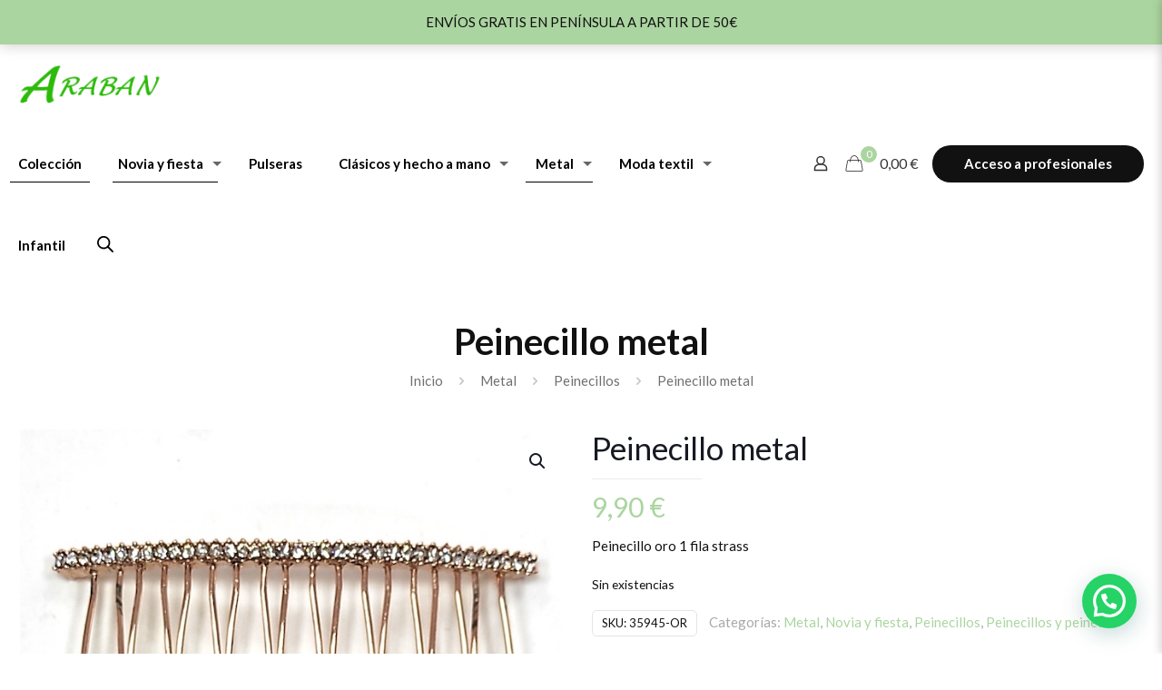

--- FILE ---
content_type: text/html; charset=utf-8
request_url: https://www.google.com/recaptcha/api2/anchor?ar=1&k=6LejDdMUAAAAAO2_aIwy9xq3ero8I6_yH9dcxb9h&co=aHR0cHM6Ly9hcmFiYW4ubmV0OjQ0Mw..&hl=en&v=PoyoqOPhxBO7pBk68S4YbpHZ&size=invisible&anchor-ms=20000&execute-ms=30000&cb=3vw5acew3yo1
body_size: 48644
content:
<!DOCTYPE HTML><html dir="ltr" lang="en"><head><meta http-equiv="Content-Type" content="text/html; charset=UTF-8">
<meta http-equiv="X-UA-Compatible" content="IE=edge">
<title>reCAPTCHA</title>
<style type="text/css">
/* cyrillic-ext */
@font-face {
  font-family: 'Roboto';
  font-style: normal;
  font-weight: 400;
  font-stretch: 100%;
  src: url(//fonts.gstatic.com/s/roboto/v48/KFO7CnqEu92Fr1ME7kSn66aGLdTylUAMa3GUBHMdazTgWw.woff2) format('woff2');
  unicode-range: U+0460-052F, U+1C80-1C8A, U+20B4, U+2DE0-2DFF, U+A640-A69F, U+FE2E-FE2F;
}
/* cyrillic */
@font-face {
  font-family: 'Roboto';
  font-style: normal;
  font-weight: 400;
  font-stretch: 100%;
  src: url(//fonts.gstatic.com/s/roboto/v48/KFO7CnqEu92Fr1ME7kSn66aGLdTylUAMa3iUBHMdazTgWw.woff2) format('woff2');
  unicode-range: U+0301, U+0400-045F, U+0490-0491, U+04B0-04B1, U+2116;
}
/* greek-ext */
@font-face {
  font-family: 'Roboto';
  font-style: normal;
  font-weight: 400;
  font-stretch: 100%;
  src: url(//fonts.gstatic.com/s/roboto/v48/KFO7CnqEu92Fr1ME7kSn66aGLdTylUAMa3CUBHMdazTgWw.woff2) format('woff2');
  unicode-range: U+1F00-1FFF;
}
/* greek */
@font-face {
  font-family: 'Roboto';
  font-style: normal;
  font-weight: 400;
  font-stretch: 100%;
  src: url(//fonts.gstatic.com/s/roboto/v48/KFO7CnqEu92Fr1ME7kSn66aGLdTylUAMa3-UBHMdazTgWw.woff2) format('woff2');
  unicode-range: U+0370-0377, U+037A-037F, U+0384-038A, U+038C, U+038E-03A1, U+03A3-03FF;
}
/* math */
@font-face {
  font-family: 'Roboto';
  font-style: normal;
  font-weight: 400;
  font-stretch: 100%;
  src: url(//fonts.gstatic.com/s/roboto/v48/KFO7CnqEu92Fr1ME7kSn66aGLdTylUAMawCUBHMdazTgWw.woff2) format('woff2');
  unicode-range: U+0302-0303, U+0305, U+0307-0308, U+0310, U+0312, U+0315, U+031A, U+0326-0327, U+032C, U+032F-0330, U+0332-0333, U+0338, U+033A, U+0346, U+034D, U+0391-03A1, U+03A3-03A9, U+03B1-03C9, U+03D1, U+03D5-03D6, U+03F0-03F1, U+03F4-03F5, U+2016-2017, U+2034-2038, U+203C, U+2040, U+2043, U+2047, U+2050, U+2057, U+205F, U+2070-2071, U+2074-208E, U+2090-209C, U+20D0-20DC, U+20E1, U+20E5-20EF, U+2100-2112, U+2114-2115, U+2117-2121, U+2123-214F, U+2190, U+2192, U+2194-21AE, U+21B0-21E5, U+21F1-21F2, U+21F4-2211, U+2213-2214, U+2216-22FF, U+2308-230B, U+2310, U+2319, U+231C-2321, U+2336-237A, U+237C, U+2395, U+239B-23B7, U+23D0, U+23DC-23E1, U+2474-2475, U+25AF, U+25B3, U+25B7, U+25BD, U+25C1, U+25CA, U+25CC, U+25FB, U+266D-266F, U+27C0-27FF, U+2900-2AFF, U+2B0E-2B11, U+2B30-2B4C, U+2BFE, U+3030, U+FF5B, U+FF5D, U+1D400-1D7FF, U+1EE00-1EEFF;
}
/* symbols */
@font-face {
  font-family: 'Roboto';
  font-style: normal;
  font-weight: 400;
  font-stretch: 100%;
  src: url(//fonts.gstatic.com/s/roboto/v48/KFO7CnqEu92Fr1ME7kSn66aGLdTylUAMaxKUBHMdazTgWw.woff2) format('woff2');
  unicode-range: U+0001-000C, U+000E-001F, U+007F-009F, U+20DD-20E0, U+20E2-20E4, U+2150-218F, U+2190, U+2192, U+2194-2199, U+21AF, U+21E6-21F0, U+21F3, U+2218-2219, U+2299, U+22C4-22C6, U+2300-243F, U+2440-244A, U+2460-24FF, U+25A0-27BF, U+2800-28FF, U+2921-2922, U+2981, U+29BF, U+29EB, U+2B00-2BFF, U+4DC0-4DFF, U+FFF9-FFFB, U+10140-1018E, U+10190-1019C, U+101A0, U+101D0-101FD, U+102E0-102FB, U+10E60-10E7E, U+1D2C0-1D2D3, U+1D2E0-1D37F, U+1F000-1F0FF, U+1F100-1F1AD, U+1F1E6-1F1FF, U+1F30D-1F30F, U+1F315, U+1F31C, U+1F31E, U+1F320-1F32C, U+1F336, U+1F378, U+1F37D, U+1F382, U+1F393-1F39F, U+1F3A7-1F3A8, U+1F3AC-1F3AF, U+1F3C2, U+1F3C4-1F3C6, U+1F3CA-1F3CE, U+1F3D4-1F3E0, U+1F3ED, U+1F3F1-1F3F3, U+1F3F5-1F3F7, U+1F408, U+1F415, U+1F41F, U+1F426, U+1F43F, U+1F441-1F442, U+1F444, U+1F446-1F449, U+1F44C-1F44E, U+1F453, U+1F46A, U+1F47D, U+1F4A3, U+1F4B0, U+1F4B3, U+1F4B9, U+1F4BB, U+1F4BF, U+1F4C8-1F4CB, U+1F4D6, U+1F4DA, U+1F4DF, U+1F4E3-1F4E6, U+1F4EA-1F4ED, U+1F4F7, U+1F4F9-1F4FB, U+1F4FD-1F4FE, U+1F503, U+1F507-1F50B, U+1F50D, U+1F512-1F513, U+1F53E-1F54A, U+1F54F-1F5FA, U+1F610, U+1F650-1F67F, U+1F687, U+1F68D, U+1F691, U+1F694, U+1F698, U+1F6AD, U+1F6B2, U+1F6B9-1F6BA, U+1F6BC, U+1F6C6-1F6CF, U+1F6D3-1F6D7, U+1F6E0-1F6EA, U+1F6F0-1F6F3, U+1F6F7-1F6FC, U+1F700-1F7FF, U+1F800-1F80B, U+1F810-1F847, U+1F850-1F859, U+1F860-1F887, U+1F890-1F8AD, U+1F8B0-1F8BB, U+1F8C0-1F8C1, U+1F900-1F90B, U+1F93B, U+1F946, U+1F984, U+1F996, U+1F9E9, U+1FA00-1FA6F, U+1FA70-1FA7C, U+1FA80-1FA89, U+1FA8F-1FAC6, U+1FACE-1FADC, U+1FADF-1FAE9, U+1FAF0-1FAF8, U+1FB00-1FBFF;
}
/* vietnamese */
@font-face {
  font-family: 'Roboto';
  font-style: normal;
  font-weight: 400;
  font-stretch: 100%;
  src: url(//fonts.gstatic.com/s/roboto/v48/KFO7CnqEu92Fr1ME7kSn66aGLdTylUAMa3OUBHMdazTgWw.woff2) format('woff2');
  unicode-range: U+0102-0103, U+0110-0111, U+0128-0129, U+0168-0169, U+01A0-01A1, U+01AF-01B0, U+0300-0301, U+0303-0304, U+0308-0309, U+0323, U+0329, U+1EA0-1EF9, U+20AB;
}
/* latin-ext */
@font-face {
  font-family: 'Roboto';
  font-style: normal;
  font-weight: 400;
  font-stretch: 100%;
  src: url(//fonts.gstatic.com/s/roboto/v48/KFO7CnqEu92Fr1ME7kSn66aGLdTylUAMa3KUBHMdazTgWw.woff2) format('woff2');
  unicode-range: U+0100-02BA, U+02BD-02C5, U+02C7-02CC, U+02CE-02D7, U+02DD-02FF, U+0304, U+0308, U+0329, U+1D00-1DBF, U+1E00-1E9F, U+1EF2-1EFF, U+2020, U+20A0-20AB, U+20AD-20C0, U+2113, U+2C60-2C7F, U+A720-A7FF;
}
/* latin */
@font-face {
  font-family: 'Roboto';
  font-style: normal;
  font-weight: 400;
  font-stretch: 100%;
  src: url(//fonts.gstatic.com/s/roboto/v48/KFO7CnqEu92Fr1ME7kSn66aGLdTylUAMa3yUBHMdazQ.woff2) format('woff2');
  unicode-range: U+0000-00FF, U+0131, U+0152-0153, U+02BB-02BC, U+02C6, U+02DA, U+02DC, U+0304, U+0308, U+0329, U+2000-206F, U+20AC, U+2122, U+2191, U+2193, U+2212, U+2215, U+FEFF, U+FFFD;
}
/* cyrillic-ext */
@font-face {
  font-family: 'Roboto';
  font-style: normal;
  font-weight: 500;
  font-stretch: 100%;
  src: url(//fonts.gstatic.com/s/roboto/v48/KFO7CnqEu92Fr1ME7kSn66aGLdTylUAMa3GUBHMdazTgWw.woff2) format('woff2');
  unicode-range: U+0460-052F, U+1C80-1C8A, U+20B4, U+2DE0-2DFF, U+A640-A69F, U+FE2E-FE2F;
}
/* cyrillic */
@font-face {
  font-family: 'Roboto';
  font-style: normal;
  font-weight: 500;
  font-stretch: 100%;
  src: url(//fonts.gstatic.com/s/roboto/v48/KFO7CnqEu92Fr1ME7kSn66aGLdTylUAMa3iUBHMdazTgWw.woff2) format('woff2');
  unicode-range: U+0301, U+0400-045F, U+0490-0491, U+04B0-04B1, U+2116;
}
/* greek-ext */
@font-face {
  font-family: 'Roboto';
  font-style: normal;
  font-weight: 500;
  font-stretch: 100%;
  src: url(//fonts.gstatic.com/s/roboto/v48/KFO7CnqEu92Fr1ME7kSn66aGLdTylUAMa3CUBHMdazTgWw.woff2) format('woff2');
  unicode-range: U+1F00-1FFF;
}
/* greek */
@font-face {
  font-family: 'Roboto';
  font-style: normal;
  font-weight: 500;
  font-stretch: 100%;
  src: url(//fonts.gstatic.com/s/roboto/v48/KFO7CnqEu92Fr1ME7kSn66aGLdTylUAMa3-UBHMdazTgWw.woff2) format('woff2');
  unicode-range: U+0370-0377, U+037A-037F, U+0384-038A, U+038C, U+038E-03A1, U+03A3-03FF;
}
/* math */
@font-face {
  font-family: 'Roboto';
  font-style: normal;
  font-weight: 500;
  font-stretch: 100%;
  src: url(//fonts.gstatic.com/s/roboto/v48/KFO7CnqEu92Fr1ME7kSn66aGLdTylUAMawCUBHMdazTgWw.woff2) format('woff2');
  unicode-range: U+0302-0303, U+0305, U+0307-0308, U+0310, U+0312, U+0315, U+031A, U+0326-0327, U+032C, U+032F-0330, U+0332-0333, U+0338, U+033A, U+0346, U+034D, U+0391-03A1, U+03A3-03A9, U+03B1-03C9, U+03D1, U+03D5-03D6, U+03F0-03F1, U+03F4-03F5, U+2016-2017, U+2034-2038, U+203C, U+2040, U+2043, U+2047, U+2050, U+2057, U+205F, U+2070-2071, U+2074-208E, U+2090-209C, U+20D0-20DC, U+20E1, U+20E5-20EF, U+2100-2112, U+2114-2115, U+2117-2121, U+2123-214F, U+2190, U+2192, U+2194-21AE, U+21B0-21E5, U+21F1-21F2, U+21F4-2211, U+2213-2214, U+2216-22FF, U+2308-230B, U+2310, U+2319, U+231C-2321, U+2336-237A, U+237C, U+2395, U+239B-23B7, U+23D0, U+23DC-23E1, U+2474-2475, U+25AF, U+25B3, U+25B7, U+25BD, U+25C1, U+25CA, U+25CC, U+25FB, U+266D-266F, U+27C0-27FF, U+2900-2AFF, U+2B0E-2B11, U+2B30-2B4C, U+2BFE, U+3030, U+FF5B, U+FF5D, U+1D400-1D7FF, U+1EE00-1EEFF;
}
/* symbols */
@font-face {
  font-family: 'Roboto';
  font-style: normal;
  font-weight: 500;
  font-stretch: 100%;
  src: url(//fonts.gstatic.com/s/roboto/v48/KFO7CnqEu92Fr1ME7kSn66aGLdTylUAMaxKUBHMdazTgWw.woff2) format('woff2');
  unicode-range: U+0001-000C, U+000E-001F, U+007F-009F, U+20DD-20E0, U+20E2-20E4, U+2150-218F, U+2190, U+2192, U+2194-2199, U+21AF, U+21E6-21F0, U+21F3, U+2218-2219, U+2299, U+22C4-22C6, U+2300-243F, U+2440-244A, U+2460-24FF, U+25A0-27BF, U+2800-28FF, U+2921-2922, U+2981, U+29BF, U+29EB, U+2B00-2BFF, U+4DC0-4DFF, U+FFF9-FFFB, U+10140-1018E, U+10190-1019C, U+101A0, U+101D0-101FD, U+102E0-102FB, U+10E60-10E7E, U+1D2C0-1D2D3, U+1D2E0-1D37F, U+1F000-1F0FF, U+1F100-1F1AD, U+1F1E6-1F1FF, U+1F30D-1F30F, U+1F315, U+1F31C, U+1F31E, U+1F320-1F32C, U+1F336, U+1F378, U+1F37D, U+1F382, U+1F393-1F39F, U+1F3A7-1F3A8, U+1F3AC-1F3AF, U+1F3C2, U+1F3C4-1F3C6, U+1F3CA-1F3CE, U+1F3D4-1F3E0, U+1F3ED, U+1F3F1-1F3F3, U+1F3F5-1F3F7, U+1F408, U+1F415, U+1F41F, U+1F426, U+1F43F, U+1F441-1F442, U+1F444, U+1F446-1F449, U+1F44C-1F44E, U+1F453, U+1F46A, U+1F47D, U+1F4A3, U+1F4B0, U+1F4B3, U+1F4B9, U+1F4BB, U+1F4BF, U+1F4C8-1F4CB, U+1F4D6, U+1F4DA, U+1F4DF, U+1F4E3-1F4E6, U+1F4EA-1F4ED, U+1F4F7, U+1F4F9-1F4FB, U+1F4FD-1F4FE, U+1F503, U+1F507-1F50B, U+1F50D, U+1F512-1F513, U+1F53E-1F54A, U+1F54F-1F5FA, U+1F610, U+1F650-1F67F, U+1F687, U+1F68D, U+1F691, U+1F694, U+1F698, U+1F6AD, U+1F6B2, U+1F6B9-1F6BA, U+1F6BC, U+1F6C6-1F6CF, U+1F6D3-1F6D7, U+1F6E0-1F6EA, U+1F6F0-1F6F3, U+1F6F7-1F6FC, U+1F700-1F7FF, U+1F800-1F80B, U+1F810-1F847, U+1F850-1F859, U+1F860-1F887, U+1F890-1F8AD, U+1F8B0-1F8BB, U+1F8C0-1F8C1, U+1F900-1F90B, U+1F93B, U+1F946, U+1F984, U+1F996, U+1F9E9, U+1FA00-1FA6F, U+1FA70-1FA7C, U+1FA80-1FA89, U+1FA8F-1FAC6, U+1FACE-1FADC, U+1FADF-1FAE9, U+1FAF0-1FAF8, U+1FB00-1FBFF;
}
/* vietnamese */
@font-face {
  font-family: 'Roboto';
  font-style: normal;
  font-weight: 500;
  font-stretch: 100%;
  src: url(//fonts.gstatic.com/s/roboto/v48/KFO7CnqEu92Fr1ME7kSn66aGLdTylUAMa3OUBHMdazTgWw.woff2) format('woff2');
  unicode-range: U+0102-0103, U+0110-0111, U+0128-0129, U+0168-0169, U+01A0-01A1, U+01AF-01B0, U+0300-0301, U+0303-0304, U+0308-0309, U+0323, U+0329, U+1EA0-1EF9, U+20AB;
}
/* latin-ext */
@font-face {
  font-family: 'Roboto';
  font-style: normal;
  font-weight: 500;
  font-stretch: 100%;
  src: url(//fonts.gstatic.com/s/roboto/v48/KFO7CnqEu92Fr1ME7kSn66aGLdTylUAMa3KUBHMdazTgWw.woff2) format('woff2');
  unicode-range: U+0100-02BA, U+02BD-02C5, U+02C7-02CC, U+02CE-02D7, U+02DD-02FF, U+0304, U+0308, U+0329, U+1D00-1DBF, U+1E00-1E9F, U+1EF2-1EFF, U+2020, U+20A0-20AB, U+20AD-20C0, U+2113, U+2C60-2C7F, U+A720-A7FF;
}
/* latin */
@font-face {
  font-family: 'Roboto';
  font-style: normal;
  font-weight: 500;
  font-stretch: 100%;
  src: url(//fonts.gstatic.com/s/roboto/v48/KFO7CnqEu92Fr1ME7kSn66aGLdTylUAMa3yUBHMdazQ.woff2) format('woff2');
  unicode-range: U+0000-00FF, U+0131, U+0152-0153, U+02BB-02BC, U+02C6, U+02DA, U+02DC, U+0304, U+0308, U+0329, U+2000-206F, U+20AC, U+2122, U+2191, U+2193, U+2212, U+2215, U+FEFF, U+FFFD;
}
/* cyrillic-ext */
@font-face {
  font-family: 'Roboto';
  font-style: normal;
  font-weight: 900;
  font-stretch: 100%;
  src: url(//fonts.gstatic.com/s/roboto/v48/KFO7CnqEu92Fr1ME7kSn66aGLdTylUAMa3GUBHMdazTgWw.woff2) format('woff2');
  unicode-range: U+0460-052F, U+1C80-1C8A, U+20B4, U+2DE0-2DFF, U+A640-A69F, U+FE2E-FE2F;
}
/* cyrillic */
@font-face {
  font-family: 'Roboto';
  font-style: normal;
  font-weight: 900;
  font-stretch: 100%;
  src: url(//fonts.gstatic.com/s/roboto/v48/KFO7CnqEu92Fr1ME7kSn66aGLdTylUAMa3iUBHMdazTgWw.woff2) format('woff2');
  unicode-range: U+0301, U+0400-045F, U+0490-0491, U+04B0-04B1, U+2116;
}
/* greek-ext */
@font-face {
  font-family: 'Roboto';
  font-style: normal;
  font-weight: 900;
  font-stretch: 100%;
  src: url(//fonts.gstatic.com/s/roboto/v48/KFO7CnqEu92Fr1ME7kSn66aGLdTylUAMa3CUBHMdazTgWw.woff2) format('woff2');
  unicode-range: U+1F00-1FFF;
}
/* greek */
@font-face {
  font-family: 'Roboto';
  font-style: normal;
  font-weight: 900;
  font-stretch: 100%;
  src: url(//fonts.gstatic.com/s/roboto/v48/KFO7CnqEu92Fr1ME7kSn66aGLdTylUAMa3-UBHMdazTgWw.woff2) format('woff2');
  unicode-range: U+0370-0377, U+037A-037F, U+0384-038A, U+038C, U+038E-03A1, U+03A3-03FF;
}
/* math */
@font-face {
  font-family: 'Roboto';
  font-style: normal;
  font-weight: 900;
  font-stretch: 100%;
  src: url(//fonts.gstatic.com/s/roboto/v48/KFO7CnqEu92Fr1ME7kSn66aGLdTylUAMawCUBHMdazTgWw.woff2) format('woff2');
  unicode-range: U+0302-0303, U+0305, U+0307-0308, U+0310, U+0312, U+0315, U+031A, U+0326-0327, U+032C, U+032F-0330, U+0332-0333, U+0338, U+033A, U+0346, U+034D, U+0391-03A1, U+03A3-03A9, U+03B1-03C9, U+03D1, U+03D5-03D6, U+03F0-03F1, U+03F4-03F5, U+2016-2017, U+2034-2038, U+203C, U+2040, U+2043, U+2047, U+2050, U+2057, U+205F, U+2070-2071, U+2074-208E, U+2090-209C, U+20D0-20DC, U+20E1, U+20E5-20EF, U+2100-2112, U+2114-2115, U+2117-2121, U+2123-214F, U+2190, U+2192, U+2194-21AE, U+21B0-21E5, U+21F1-21F2, U+21F4-2211, U+2213-2214, U+2216-22FF, U+2308-230B, U+2310, U+2319, U+231C-2321, U+2336-237A, U+237C, U+2395, U+239B-23B7, U+23D0, U+23DC-23E1, U+2474-2475, U+25AF, U+25B3, U+25B7, U+25BD, U+25C1, U+25CA, U+25CC, U+25FB, U+266D-266F, U+27C0-27FF, U+2900-2AFF, U+2B0E-2B11, U+2B30-2B4C, U+2BFE, U+3030, U+FF5B, U+FF5D, U+1D400-1D7FF, U+1EE00-1EEFF;
}
/* symbols */
@font-face {
  font-family: 'Roboto';
  font-style: normal;
  font-weight: 900;
  font-stretch: 100%;
  src: url(//fonts.gstatic.com/s/roboto/v48/KFO7CnqEu92Fr1ME7kSn66aGLdTylUAMaxKUBHMdazTgWw.woff2) format('woff2');
  unicode-range: U+0001-000C, U+000E-001F, U+007F-009F, U+20DD-20E0, U+20E2-20E4, U+2150-218F, U+2190, U+2192, U+2194-2199, U+21AF, U+21E6-21F0, U+21F3, U+2218-2219, U+2299, U+22C4-22C6, U+2300-243F, U+2440-244A, U+2460-24FF, U+25A0-27BF, U+2800-28FF, U+2921-2922, U+2981, U+29BF, U+29EB, U+2B00-2BFF, U+4DC0-4DFF, U+FFF9-FFFB, U+10140-1018E, U+10190-1019C, U+101A0, U+101D0-101FD, U+102E0-102FB, U+10E60-10E7E, U+1D2C0-1D2D3, U+1D2E0-1D37F, U+1F000-1F0FF, U+1F100-1F1AD, U+1F1E6-1F1FF, U+1F30D-1F30F, U+1F315, U+1F31C, U+1F31E, U+1F320-1F32C, U+1F336, U+1F378, U+1F37D, U+1F382, U+1F393-1F39F, U+1F3A7-1F3A8, U+1F3AC-1F3AF, U+1F3C2, U+1F3C4-1F3C6, U+1F3CA-1F3CE, U+1F3D4-1F3E0, U+1F3ED, U+1F3F1-1F3F3, U+1F3F5-1F3F7, U+1F408, U+1F415, U+1F41F, U+1F426, U+1F43F, U+1F441-1F442, U+1F444, U+1F446-1F449, U+1F44C-1F44E, U+1F453, U+1F46A, U+1F47D, U+1F4A3, U+1F4B0, U+1F4B3, U+1F4B9, U+1F4BB, U+1F4BF, U+1F4C8-1F4CB, U+1F4D6, U+1F4DA, U+1F4DF, U+1F4E3-1F4E6, U+1F4EA-1F4ED, U+1F4F7, U+1F4F9-1F4FB, U+1F4FD-1F4FE, U+1F503, U+1F507-1F50B, U+1F50D, U+1F512-1F513, U+1F53E-1F54A, U+1F54F-1F5FA, U+1F610, U+1F650-1F67F, U+1F687, U+1F68D, U+1F691, U+1F694, U+1F698, U+1F6AD, U+1F6B2, U+1F6B9-1F6BA, U+1F6BC, U+1F6C6-1F6CF, U+1F6D3-1F6D7, U+1F6E0-1F6EA, U+1F6F0-1F6F3, U+1F6F7-1F6FC, U+1F700-1F7FF, U+1F800-1F80B, U+1F810-1F847, U+1F850-1F859, U+1F860-1F887, U+1F890-1F8AD, U+1F8B0-1F8BB, U+1F8C0-1F8C1, U+1F900-1F90B, U+1F93B, U+1F946, U+1F984, U+1F996, U+1F9E9, U+1FA00-1FA6F, U+1FA70-1FA7C, U+1FA80-1FA89, U+1FA8F-1FAC6, U+1FACE-1FADC, U+1FADF-1FAE9, U+1FAF0-1FAF8, U+1FB00-1FBFF;
}
/* vietnamese */
@font-face {
  font-family: 'Roboto';
  font-style: normal;
  font-weight: 900;
  font-stretch: 100%;
  src: url(//fonts.gstatic.com/s/roboto/v48/KFO7CnqEu92Fr1ME7kSn66aGLdTylUAMa3OUBHMdazTgWw.woff2) format('woff2');
  unicode-range: U+0102-0103, U+0110-0111, U+0128-0129, U+0168-0169, U+01A0-01A1, U+01AF-01B0, U+0300-0301, U+0303-0304, U+0308-0309, U+0323, U+0329, U+1EA0-1EF9, U+20AB;
}
/* latin-ext */
@font-face {
  font-family: 'Roboto';
  font-style: normal;
  font-weight: 900;
  font-stretch: 100%;
  src: url(//fonts.gstatic.com/s/roboto/v48/KFO7CnqEu92Fr1ME7kSn66aGLdTylUAMa3KUBHMdazTgWw.woff2) format('woff2');
  unicode-range: U+0100-02BA, U+02BD-02C5, U+02C7-02CC, U+02CE-02D7, U+02DD-02FF, U+0304, U+0308, U+0329, U+1D00-1DBF, U+1E00-1E9F, U+1EF2-1EFF, U+2020, U+20A0-20AB, U+20AD-20C0, U+2113, U+2C60-2C7F, U+A720-A7FF;
}
/* latin */
@font-face {
  font-family: 'Roboto';
  font-style: normal;
  font-weight: 900;
  font-stretch: 100%;
  src: url(//fonts.gstatic.com/s/roboto/v48/KFO7CnqEu92Fr1ME7kSn66aGLdTylUAMa3yUBHMdazQ.woff2) format('woff2');
  unicode-range: U+0000-00FF, U+0131, U+0152-0153, U+02BB-02BC, U+02C6, U+02DA, U+02DC, U+0304, U+0308, U+0329, U+2000-206F, U+20AC, U+2122, U+2191, U+2193, U+2212, U+2215, U+FEFF, U+FFFD;
}

</style>
<link rel="stylesheet" type="text/css" href="https://www.gstatic.com/recaptcha/releases/PoyoqOPhxBO7pBk68S4YbpHZ/styles__ltr.css">
<script nonce="VWzZcYXXd53ZgaRqPjXzog" type="text/javascript">window['__recaptcha_api'] = 'https://www.google.com/recaptcha/api2/';</script>
<script type="text/javascript" src="https://www.gstatic.com/recaptcha/releases/PoyoqOPhxBO7pBk68S4YbpHZ/recaptcha__en.js" nonce="VWzZcYXXd53ZgaRqPjXzog">
      
    </script></head>
<body><div id="rc-anchor-alert" class="rc-anchor-alert"></div>
<input type="hidden" id="recaptcha-token" value="[base64]">
<script type="text/javascript" nonce="VWzZcYXXd53ZgaRqPjXzog">
      recaptcha.anchor.Main.init("[\x22ainput\x22,[\x22bgdata\x22,\x22\x22,\[base64]/[base64]/UltIKytdPWE6KGE8MjA0OD9SW0grK109YT4+NnwxOTI6KChhJjY0NTEyKT09NTUyOTYmJnErMTxoLmxlbmd0aCYmKGguY2hhckNvZGVBdChxKzEpJjY0NTEyKT09NTYzMjA/[base64]/MjU1OlI/[base64]/[base64]/[base64]/[base64]/[base64]/[base64]/[base64]/[base64]/[base64]/[base64]\x22,\[base64]\\u003d\\u003d\x22,\x22w57Du8K2I8KFw5xcw4UmO8KtwqQlwpXDtxR/HAZlwrkTw4fDtsKGwofCrWN5wpFpw4rDrHHDvsOJwrsOUsOBNijClmE4Ym/DrsOoMMKxw4FSZnbChSIuSMOLw4rCmMKbw7vCmsKZwr3CoMOROAzCssKtY8KiwqbCqjJfAcORw77Cg8KrwoHCvFvCh8ORAjZebMOWC8KqXwpycMOuHh/Cg8KFJhQTw4MBYkVwwrvCmcOGw6bDrMOcTwp7wqIFwoktw4TDkxcFwoAOworCjsOLSsKiw6jClFbCusK7IRMxQMKXw5/[base64]/Bkt2w4HCmC0jTlhTLwTCtWRDw4zDr2jCgTzDocK+wpjDjkwWwrJATsObw5DDs8KLwo3DhEssw51Aw5/[base64]/ecOLQBzDmMOFcANVwqlER3PDhsKlw4zDjMOcwpAoasKoHQ81w6k0wrR0w5bDg0gbPcO2w7jDpMOvw5/[base64]/DhA0ew6/DjMOTZsKxw7zDqcK2wonDhMKvwrXDg8K6wqbDlE/DlGLCtMOWwrdPTMOGwq56G1DDqyQ7IjvDsMOJeMKFSsKXwqXDqwlyTsK+Gl7DocKEDcORwodRwq9Ew7ZnIMKPwqxAdMKaDxVkw6hlw43DiwnDs3dhBFHCqUnDiWJTw6IZwo3CmHgNw6/DpcKXw7MVMGjDll3Dm8K/BlHDrMOdwpIPP8KdwpDDqz89wqlOw6fCo8OJw7sOw6RgDnnDjT4Lw4x9w6zDjMOBJn/[base64]/DrcKyw6fDslMKLMKiJcO3JmzDmiJMa8KLdMOjwp7DjTokcC/DkcKRwpXDmsKIwqoMJgrDplHCgkMvHExvw4JeC8Ksw47Dv8KhwpnCh8OCw4bDq8KaNcKJw44TD8KhBDk7S1vCg8OGw5s+wqRawrVrQ8KwwpPDnSF8wrgCR1tXwpBtwptJDMKlQsOZw6XCrcO6w6oXw7TDmMOuwpDCtMOZET/DuCTCpQsXc2tkFBfDpsOuJcKvIcKcV8OqbMO3TcOKdsO4w5zDl1w0csK3f0Y/w7jClzrCscO5wqjCpQ7DpRAXw7MxworCmhYvwrbCgcKUwrnDhWDDmVnDlzLCtF4yw4nCsHIXDcKJURvDmsOKKcKgw4nCpx86ecKOFG7Cq0DCvTkFw6NFw4rClA/DmXrDsFLCrWxxYMO7AMK9DcOaSlTDgcO/wp9Tw7jDuMO5wqnCkMObwrnCoMOXwprDkMO/w6ITR21ZY1vCm8K9EE5dwoUTw4AiwrHCjjnCnsOPGl/ClArCrnPCnkJ2QBPDujRBeGASwrM1w5oXTxXDjcOBw5rDkMOyPj98w6pcEsKTw7Y4wrFle8K7w7bCijY6w6twwoLDlwBWw7pXwpnDvjbDvGXCvsO/w7fCtsKtG8OPw7jDqyMswp8uwqNMwrd1S8Oww7ZtL2FcByPDj0/CisO3w5fCrCfDrcKgMxHDssKSw77ChsOlw43ClsKhwoIHw4YKwrxBSS5yw7QRwqIiwonDlwzDs19iLw9xwrLDqx9Yw4DDm8OVw6TDkBI6GMKZw4Uiw7zCisOIS8OiAhbCoTLCkn7ClBQNw6RvwpfDmBpsTcOHdsK7dMK1w7h3GHlvExjDscOjZU8ywp/CuHnCuD/Cv8OYRsOnw4hww5lew5AHwoPCgBnDnVpRWx8afFfCpxfDhifDtRlqP8OBw7Vqw5nDoAbCkMK2wrrDt8OoU2/[base64]/DgsOZw7QEFjbDoMKowpfCnjDDiljDi8OfGFDDohoPM0bDs8KnwqbCr8K3NcOLEBxSwrc4wrzCl8O4w4vConADS1dcLStOw6tHwoQdw7gqfMOXwq1Nwr91wofChMOeQcKAACI6HzXDkMOzw5JEJcKlwpkEfMKZwpZLX8O7C8OmccOqG8OmwqXDgX/Dp8KSQ0d/b8ORw6J3wp/Ct1JWYMKRw746OxzDkQJ6LT85RzLDkcKzw6PClU3CmcKbw549w5oCwrobHMOhwq4+w60vw6fClFBXOcKsw5Mbw4g5wpfCrVQ6H1PCncOJfxM7w5PDv8OWwqTCmF/DicKdOE5YJ2sCwoIkwpHDng3DjGpIwoQxClzChMOPS8OgQMO5wqXDtcOOw53DgVzDpT0Pw5fDq8K/wp11X8KUHU7CksOYX2jDujIOw4lVwqd3OgPCom57w6TCscKswpc0w6I8wp3ChG1UbcKZwrUJwoMDwoo9fSzCjhnDmSlaw4rCu8KGw7/DoFEJwpFNFl7DjRnDpcKxfMOVwr/DpW/Cu8OQwrtwwqcdw40yFkzCowg2AsOMw4YEDH/CpcKIwrFtwq4kScKBZcO9IghPwotFw6ZOwr0/w5Rcw7wawqnDsMKsQsODdsOjwqRuasKjecK7wpRZwofCh8OMw77DjXrDtMKvQVMafcK8wpvChcO9GcOvw6/[base64]/CrQ3Cj8K8wofDuFHDvUPCjsKSw77DgsKOMsOFD8KCw7lsZsOMwo8Tw6LCgcOjTcKewobClw5UwpzDjEovw61Ew7jCqjgBw5PDq8ONw5sHPsOtfMKiQ2nCmFNeVV52EcO7R8Ogw4YvBhLCkjTCk2XDhsOUwrTDjAIBwojDq3HChxjCs8KdGsOkbsOuwqnDusO0csORw6/[base64]/w4/[base64]/DvxUYRsKmwqLCpXXDlV5YJcOGw55LU8KcHBzCqcKHwqRxJMOsJRbCpMKhwqbDncOawoPCkRDDm1AYU1B3w7nDtMK6B8KRcRBgI8O5w6FHw53CtMOJwqnDqcKmwp/CksKWCVLCnlgewpUUw5vDnMObSDDCiRhmwrcCw6/Dl8Ohw7TCjUI6wofClx4bwrtWKwbDk8Khw4nDk8OaABVieU9hwozCrMOoYVzDl119wrTCvnJgwoTDqMOzSFLCn03CoEvCqBjCvcKSZcKfwrwCJcKlZMO0w59JR8KjwrNsR8Kqw7d/[base64]/[base64]/CncKzw7fCmCpqPcONwpfDnlbDuMOew5Yqw65MOVjCg8KCw5zDqWbCgsK0fcOgPy5YwoPCrBo8bCMewpQEw4vCh8OSwoHDpMOkwrXDtzPCsMKDw4Mxw6Ugw4s9HMKHw6LCmWzDplLCvkYeCMO5EsK5Bnk/w4EnVsOtwqISwrRmXcKzw5gfw49if8Ouw4p3LsOWFcO9w6Ydw68yMcOsw4VGZSgtQ11MwpUMYRrCuUt9wojCvUPDlsKbIyPClcKqw5PDu8OEwqwFw54sJDw3LStqEcO1w6A/ZQwpwqN6dMKPwpTCpcOeah3DuMKIw7RADDHCshkTwqN6wpVZFsKYwp/DvAUwXcOjw68gw6PDoxfCkcKHDMKBEsKLJnvDuEDCh8KQw53CgkspdsOKw6LDl8O7ElbDgcOlwpYjwrfDmMO5GsOhw6bCksKmwobCocOOwoLCg8OGSsO0w5/DhnZAHm/CucO9w6jCssOSFxYlMcKDWhhFwpgUw4rCi8OdwofCtwjCo3IGwod9LcOLeMOxYMKgw5AJw6zDgTw7w6dCwr3CnMK5w7RFw7xvwqzCq8K4Yh5TwrJtIcOrZsOpf8KGSnXCilIwUMOkw5/ClsO/wqB/wpU8wp86wo1gwrRHZ2PDlF5RVATDn8K5w4MBZsKwwrQIwrbCjyjCmnIGw7XDpsK/wpsbw4hFOMOawq5eFnNBXMKBDBPDsxPChMOowphFwrVrwq/Ci2fCkA8YdmUSBMODw4PCgsKowolAXFkkw7cWOwTDhSk6X3hEw49Ow4kINMKEBsK2BGDCq8KYa8OIAsKyP3nDjFZzETIUwrN8w7Yzd3sCN1E+w7bCtsOKKcOwwpTDvcOFe8O0wq3CqTVcS8KywqNXwrM2UCzDp1LChsOHwoLCksK8w63DjVt/w67DhU1Pwr4xUm1CfsKJVsOXMsK2wqLDucKbwpXCqMOWGmIvw5t/[base64]/[base64]/[base64]/O8KvdRZTw7M1IMOgcMKdb31weMKSw4zCiQvDhQlNw4YUcMKOw6XDrsKBwr5lecK0w4zCm2zDjWscbTc7w6FpUVPClMKywqJVMhduRnc7w4liw7gWLsKqPDsGwpljwroxUDrDjcKiwoR3w6rCnWNaRMK8fG5hRMOgw6PDocOgE8KOP8OmZ8KCw5MJNVRjwpdVDUTCvz/ChcKbw448woM0wos4D2PCrcK/VVEmwpjDsMOHwoNswrnDi8OTw5tpXxs6w74ww4fDuMK9L8KSwqd1bsOvw5RDe8Ouw71mCG/Con3CrQzCssKyc8KqwqPDkQslw4Itw68hw4wYw7JBw4JXwrsIwoLCtTXCpAPCsRnCrlRkwpVXA8KWwrhqEBRoMwgIw6lNwqk3wq/CvFZmVcK4eMKwfMKEwr/DsXIcEMOcw7/DpcK6w6jCiMKbw6vDlUdWwqY5NSjCmcKSw6JdVsKJUXdbwo0pdsOwwpvCo00swojCukzDtcOcw603FijDiMKlw7sMbizDsMOSDMKXVcOzw7xRw4sYKQjDvMK7G8OgfMOGbX3CqX0Lw4XCqcO0PVrCp0bCqyhiwqrCn3IsYMK/[base64]/DrMOUQBEnW8Ohwr/DoVXClMOEX8KzwpvDhcOCw5jDsRjDu8OqwpRgL8OxP0ZJEcOhIn3DulwlX8OTaMKiwrxDEcO5w4PCpD8hLHsCw5INwrXDqMOZwp3Cg8KHSR5MdcOTw5t+wrHDlXtbUsOewpzCpcOWQmxkHcK/w6Vcwr3DjcKYEWHDqB/CpsKgwrJyw5jDncKvZsK7B0XDiMO+GmrCl8O7w6jDpsKowpJpwobCmsKMasOwQsKnNyfDsMKLWMOuwrYMQV9Zw6LDncKFf28IEMO9w4oNwoHCvcO/CsO4w40Xw7wHfmFNw5dLw5BeLmNiwot3wrDCmMKHwpjCgMK9Cl7Cu1bDoMOUw7M9wrNMwqw/w6s1w4V/wr3DncOtQ8K/MMOPNE02wpXDgcKcw77CosK/wr5mw6DCksO5TGQnNMKBP8OaHU8zwr3DocOubsOHdDEYw4fCjk3ChDlwCcKrTzdzwpLCrcKOw7vChWZ9wpEhwojDqH7CmwPCpMOXwp3DjAYfVcKFw7bDiAjDmSZow4R+w6LCjMOkLTgww4tcwr/[base64]/[base64]/DrxQNc2PDjhLCrQ3Cq8K9YcKZCFjDnB0cQsKawpPDpMK7w5ceb3Fcwr0nYHrCp29uwpFXw6skwqfCt1nCnMOdwprDmX/DmG1OwrLDtcKqY8OhF37CpMK8w6Y+w6rCqG4SDMKRH8Kqw45Cw7EiwqAUAMK4FAgqwqDDv8KYwrTCjWvDiMKSw6U8w7QMLmhbwqtILGtebsK8wqLDmi/CisOHDMOvwqFAwqTDhARhwrbDhsKrw4J/NsOKZcKNwrpLw6DCkMKzC8KAJw5Ew6w0wojClMOVY8KHwpHDmMO6w5bCoDImZcKAw4JHMj91w7HDrgjDpBzDssKKVkLDpyzCucKHV2oUREMYWMOEwrF5wrNaXxTDnVcyw5LCmBoTwqjCpDvCs8OFdTFpwrw4SnIAw65mQMKhUMK3wrxKSMOoRz/[base64]/[base64]/Dmz/CgGfCvWcIa8OBdMOLw6DDg8KvaRHDicKMQ3rDm8OxAcOIERMQOMOKwoXCssKywrvChV/DscOMTsOTw4nDtcOnJcKoRsKKw7tMTnYAw5fDh2/DvsKZHk7Dk2fCpUU4w4rDsyhAIMKAwrHCgGnCvkx+w4EXwrTDk0vCoi/DkFjDrcONOcOzw4h/a8O+OU/DtcOdw5/CrnEIJ8OGwovDpGjDj0VBJsK6VXTDm8KkaSHCqC7DpMKaFcKgwoxCBT/CmyXCvRJrw5XDkUfDtMOGwq0CMwNqACxALUQvOMOkw5kFLmrDlcOpw6vDiMOXw6DCiDjDh8KrwrPCscOWw6MyPWzDqV9bw7jDu8OyU8O7w4TDkGXDm14Yw5w/wqFqccK+worCncO+TRRuPmPDtT1PwqvDksKCw752Q3rDi2gMw4RoScODwqHCgGMww6VoR8OuwpcBwpYMcidpwqYCMgUjLTfClsONw70vw4nCvkBgGsKGWcKCwrVlNhnCnxIcw6UNOcOSwqpbMEHDhsO5wr0BTHwbwo/[base64]/w6IaUcOzDAFwbMOrc8O8wr/ClQ7CpQ4CKHLDhcK9GmYGUFt5w6rDicOPF8O9wpQ/[base64]/DqcOEwqd5CUzDpQheGl8Uwo1Hw5PCjz51YcOBwr5jXMKWOiIww71+N8KMw4kZw6xzZXUdacOywqVpQmzDjMKvFMKWw68ABcODwodTa2rDsADCihHCrlfCgU9QwrEcRcOKw4Qhw4J1NhjCt8OTVMKiwrzDlATDmhl/[base64]/[base64]/Du8OsQ2nCuztow792w5LCjsKgAVRewrs1w47CuHvDinnDkTzDgMOddi7Crl8wHWMHw6hmwpjCocOkYwx2wp8lLXQ4fl8zBznDhsKKwonDrlzDi0BLLz9/wqvDsUHDtwHCj8K5BQTDucK5SUbCk8KaC2gNCDdqJEViJmjDsDJUwrlkwqEUC8OHXsKew5fCoD1kCMO3W03CisKiwrXCuMO7w5LDnMO5w4vDlAPDssK+E8Kdwq56w7TCuHbDmnHDgFcew7VgY8OCOl/DrMKuw6xLcsKpOm3CvUs2w5zDs8Omb8KUwphiKsK+wr4NOsOMwrI3C8KhZsK4bwNywqTDjgvDg8O3HsKGwpvCosOwwoZIw4/Cn3HChsOIw6TDnFrDosK0w7w0w5/Ck0sEw7puUCfDtcKEwqDDvCtNe8K5W8K1DEV8HxnClsK+wrjCgMKtwoFewo/DmsOSTTgrw73CrU/CqsK7wpl8OcKbwo/[base64]/IW4pw73CisOWwpNqdsOaw7TDijFfdcKxw6A0ccKjwp9wCMO5wqnCs2rChsOSdcOWKwDDjD4Nw5DCpU/DqFcRw7FgFhBibwlDw5ZTaxB2w7bDmiBTPMOAcMK3ETFXGTTDkMKewopnwp7DuUY+wq/CuyhwSsOLRsKjcn3Ct2/DmsKsHsKdwpTDucOzKcKdYMKfHhokw5JSwrnCsCpJb8Oxwq82wqHCsMKyDDLDocKRwrNiDSfDhzp1wrvCgnHDmMOHDMOBW8O5c8ONAjfDv2sBG8O0WcOtw6nCnkwoPcKewrYzIl/Ct8OLw4zCgMOACmwwwp3DtUHCpRY1w6t3w6VlwobDgRgSw5BdwrdNw5vCqMKywr17FSRUNlIGJXLDpH/[base64]/DpsK3wpRpEXhow6tBaMOtwpPCsD5mCxVew6EbIlzCjcK+wqFswqsHwoXDncKxw6IxwpdYw4TDm8KfwqTCs3rDvsOhWANqHHMywotCwpRtRMOrw47CkEdGGjLDhMKtwppYwrYgQMKZw4lNLFrCswJrwoMBw5TCvi/DmwIvw5vCvEfCp2DDvcO7w6UhMyUJw71lL8Kvf8Kfw4jCrmvClSzCuQDDvcOzw4/DmcK8aMOPDsOZwrV2wpVFSidpOMOMN8OWw4hOPUs/[base64]/CgcKUMcOlJ8KGw6Q7cSFtwq1+cybDrjVAbx7ChjfClcK7wrHDq8Oiw71xLk7Dj8Kgw6DDriMrwqs5SMKuw7fDlQXCpntIH8OywqA9GngAH8OQBcKtDhbDujHCghUQwoLDmCNbw4rDlAgqw5XDkw0dWwI/C1bCl8K9VxkqLcOOZVcwwpdQch8JeQ5aEVUrw6LDk8KmwpvDjn3DvgJ0wr86w5jCrm7CmMOYw7gWKShWAcOvw4TDpH43w4TCqcKoQE7Do8OfBcOVwrIIwqrCv28cYmgbH2XDimBUM8KOwq87w40rwptgwojDr8Ogw6ROCw42G8O9w6kQdcOZdMO/CkXDmholwo7CnQbDi8OodlHDusK6wpvCtANiw4nCn8KVDMO3wq/DmRMkAC7Do8KNwr/[base64]/ccKnb3B0JVAEwovDicOIc8KGw4HDmhxKSnXCh2oDwpIxw67ChXxZTxZpwpnCtSsac1E7E8OmFsO4w5UZwp/Dsy7DhUx4w5rDhjMWw6vChzgiKsOLwpFSw4nDpcOow6/Cr8KQF8Obw4rDt1srw4UGwo9SXcKHDsKRwrYPYsO1woMRwpIXa8OMw7YCRCnCjMOgw4w8w4RlH8KLG8OLw6nCn8OmGTtFXhnCsCrChyDDvcKXeMOZwqDCl8OxGBcnP03ClkAiCD1zEMKbwohqwpIjFmZaNMOkwrkUYcO6wqlXSMOew7QEw5nCnn/ChwVXDsKTwo3Cu8Ohw6vDp8O5wr7DkcKaw4PCicOEw4ZSw4AzAMOIXMKpw7Nbw4TCkCRMOUAWK8O8VT12PcKKMiHCtitiWHAvwoLCnsK9w4jCvsK/SsOrfcKZJiBDw45dwonCiVQ6TMK0TEPDqGrCg8KKF1fCucOOAMO3ZQ1lLsOrBcO/[base64]/Di8OyJDbCnSTDvsKyWsKyLEwWYERqH3TCjcKow5IiwrJEEiRJw5vCn8K2w6bDrcKIw53CrDMNesOPMynDvQpdwoXCpMKcVcKcwr3CugXDqcK8w7ddRMK2w7TDnMONYjYxTsKLw7zCpCMHZR5cw5LDjMKJw5IYeW7Cr8Kaw4/[base64]/DmUdxBU5cL8OJRBzClsOfwobDjyoXFsKJSDnCkETDncK/E3NRwoJtaXHCrCRtw5DDixrDo8KEQDnChMKZw4IaNMO1HsK4SHPCiBsgw5/DnxTDp8Kawq7Ck8KuDB49w494w5gOAcOGJ8O9wo3ChEVNw67DqDcVw6/DmUDDuFIiwpMMO8OQVMKpwoIVBizDvG0zL8KdGkrCgsKcw4xCw49Nw7I/wqbCksKuw4/Ck3nDuGgQBsOGESViXxHDpkpMw73CnirCi8KTLycCwo5iIVEDw4fCosOofW/[base64]/Cs07DviVZeSvDscOMScO0w6pPQcKEw5bDqcK6KsK9SMOYwqx1w7NDw75Ew7PCvEjCqnExUcKpw79Qw60JBn9pwqYKwoXDjMKhw4nDnW1oTMKmw5jCu01KwozDt8KzDcKMVFXCvHLDtyXCg8OWS13Co8OaTsOzw7pbXSw6QB/DgcOmGRLDrntlBzVweEvDq23DlcKXMMOFOMKTZXHDnzbCrjvCsV1vwrczGMOLR8OMwqvCrUoUUSzCr8KzFhZbw68vwrsmw6ocHh0tw7YJIErCoAPDsEJJwrrCmcKTwrtLw4bCscOfXlgcacKzTsOvwolcR8ODw7B4AyIYwrPCpnFnXsOFS8K/[base64]/NGjCoDnCrHrDt8KVw7FNTcKxwrDDv8KHPcO+w5fDtcOAw7ZGwq3Dg8K3IxEKwpfDkF8DOwfDn8OIZsKkJVdXRsKCN8KsFmgxw5gGADzClx7Cr1LCnMKxEsOVFMK1w4RNXnVEw5BzEMOoUS0oUADChsOOw44rEUJxwo1AwpbDsBbDhMOaw5bDmGI/FxcNEF8xw5Vnwp1Iw55XMcO8B8OqesKMAFs4E3vDrGEaYcOPezkGwrDChCtAwq3DjG7ClWTDisKSwqbCnMOqOsOVbsKANHDDj1/CusOkwrDDk8KXETzCjsOQZcK6wp/Dnx/DrcKKTMKyTFFzdCQCCcKHwpvCiV3CvcOrKcO9w4LCi0DDjMOOw4wNwpknw6IQOcKBCynDqMK2w47CqsOEw7Uaw4Q/fATCtVlGT8OFw5HDqHvDp8OHbsOZTMKAw5FywqfDpFzDmVphE8O0Z8OaVFBxOMOvd8OGwptELcOPSSHDhMK7w4/[base64]/Doy7DtMOJQQfCqjBCwrYRA8OMPQTDvV3Ct1VaF8O5OWLCoApow7/CigYcw4zChhLDo3dswoZ5Uhs/wrk4wptnSgDCtWZBWcOuw4pPwpPDv8KqDsOaRcKOw6LDtsOIRW9ew6fDg8KPw45jw5DCq2LCgMOsw7Vywpxbw4rDv8Obw64wQxHCoD4qwq0Gw5DDqMObwrkcYnlRw5d8w7LDoDjClcOsw7o/[base64]/DrMOpZMOQa8OKw59LPsKEOMKvwqd7w7vDqVJ+wqUbR8OawoXDvMKCS8OsW8OMZQnDusKKRMOpwpVEw5tJZGofbMKXw5DCj07Dj0/DrWXDk8O+wpFSwqIuwo/Cp2BbCERZw5pDdDrCgwMeUiXCiRbChEZgKzk7Ln/Cu8OIJsOiUMOLwpPCtyLDpcK3HsOiw41OY8OdagnCp8KsGTRvP8OrA1XDusOefzvDjcKRwrXDkcOhI8KgM8KJVHhgBhjDmsKzJDPDkcKZw5nCqMOdcwfCqyk7CsOUPWzDvcOZwrEzI8K/w6hiEcKvBMKvwrLDkMK/wq/CisOdwptKKsKkwrcjDQQewpvCjMO7IxZfXlZtwpUtwpFAWMKKUMKWw5F7I8K4wosRw7J7woTClnkAw7dEw7sPe1I4wrHComRJRMOZw5Jsw5szw5V4bsKIw5bDuMOyw4ccdMK2HV3CknTDtcOxwqvDuGHCqUnDi8KGw4vCvy/DvCvDoS3Dl8Kowo7CvcOCCsKvw5kvPsOgecOjO8OAPMOUw6oSw7g3w6DDocKYwrl7P8KAw6TDvDtVJcKpwqN4woRtw404w5BMZsKTV8O2B8O1HDMrbwdSRTrDvCrDrMKfLsOhwpBPYQI/I8KdwprDkzLDlXZkHcKAw5HCl8OFw77DmcKcJMKmw7XDjjjCtsOMw7XDp2VLF8KZwoFKw4hgwoYUwrhOwr8xwqYvHE9MR8KGHMKywrJufMO4w7rDrsK8w5jCp8KiN8KpDCLDi8KkBwFYJ8OVRhrDiMO6esOFTlx2G8OIAmMMwrvDvTJ/f8KLw4UBw7DCtMKOwqDCicKQw4vDvC/[base64]/FSLCg8KAV2YPKn1dYl/CuSdRDV/DusOBBGZNT8O5DsKywqPCrEHDjsOuw4xAwoTCqhLCo8OxFmDClcOZeMKWECfCmk3DsXRMwqRAw5Vdwq3CtWfDr8KoQ3zChcOpGH3DkCnDkVoVw5vDjCcQwrA2wqvCtVItwr4DNMKpLMKgwq/Dvh0Iw5PCrMOEdMO4wrB/w5gcwp3CqA87P1/[base64]/DhsKfwqEsRsKswrjDtWTCkj/DrMKhwrssC0QFwow6wqcJbMOICcOPw6bCmwTCizrCscKPUz1pdMKzwrHCq8O5wrnDvMK8GTNeaC7Dkw/DjsK2QmsRU8OyW8OXw63CnsOWEcKfw7U5Y8KRwqN1FsOIw77DgiJ5w47DuMKTTcOnwqAPwoBiw5zDhcOPVMKxw5Vrw7vDicO7EXnDj1NJw7rCm8OpRy/[base64]/[base64]/w74ZRxRdw6jDh8KvwoPDhBrDk8ORIcOFw4wyJ8KCwph5DT/Cg8KDworDuRLDgcKlbcOfwpTDum7Co8KfwpphwrHDsTdzeigQLsOIwrslw5HCgMK2cMKewrrDpcOkw6HDq8O9KiA7LcKRCcK6RQcYOULClCxwwr8JSBDDs8O/FMKue8Kewr9CwpLChj1Tw73Ck8KhIsOHBQPDksK7wpEgQCbCncK2QG93wrI7ZcOBw6Mfw4nChB3CqVDChRjDsMOnPcKAwp7DoR3DisKpwpDCkE5dFcOcPsKFw63Cm1PDq8KLfcKEw4fCrMKqJFd5wqvCkj3DnAzDsmZNB8O/MVNKJ8K4w7fDtcKjfXzCjF/[base64]/CnB1LAcO3VsOTHDLCmnJRwpbChnp2w7DDlxozwp8cw7vDrCTCu1hyMcK4wowAKsOGCMKTDsKrwo1xw4PDtAfDvMKaKGZhTCfCkRjCiQZcw7BOTsOtHFJHRsOawozCrkh1wrFuwoHCvg8Qw7rDsHMsUBPCgMOxwqE4e8O6wpHCnsOcwpB/KEvDhEo/PV4mKcO9F210QXTCgsOARB9JYV5rw6vCpsOXwqnCqcO5ZlMqOMOKwrg4wpgjw6vDvsKOGTrDgjF1V8ODcTLCr8KcPxTDjsOvOsKVw41iwoXDhDHDtk3ClT7Ch37CgW3DpcKtLD0ow5F6w4ItIMK4T8KhFy1KOjjCmRHDvxPDgljDuXLDtcKEwpxfwr/[base64]/CgEYIR8Kgw71GOMKJw6JCw7MsVMK8w7M1LTISw4NMUMKmw6I1wpnCgsKWAkHChcKrHisjw6ERw69YVD3CnsKIA03DvFsQFm9tXQhLw5FcRATCqxjDv8KnUBtpOcOuJcOXwpkkQS7DtG/CsWMxw7U0TXLDmcKIwonDoTXDk8OTfsOmwrMSOThbGDjDuB5kwpjDisOaAznDlMKDEDFiMcOww7rDpMKFw5vCqjjCl8OsEVXCrsKGw4o5wqHCoC/Dg8OLdsOgwpUdKVBFwo3CpTJWMhzDgBkLUx8Vw6gAw6rDnsKAw60hOgYXOR81wpbDu2DCoDo0NcONNyvDncKoZQTDuEfDj8KYXipUSsKFw4DDrm8dw5TCuMOqWMOKw4XCtcOCwrlswqnDs8KgYBjCpgB+wp7Dv8OZw6MifA7Dp8OZZMKVw50rCsOOw4/CucOJw43Ci8O6RcKYwp7DvMOcMSYZFxRTPzIDwrVhYSZHPHk0BMK2GMO6ZFnClMKcKRwWw4TDsifCp8KREcOLL8OdwoPCuDgycwEXw45oR8Odw6A4EMKAw6vClVbDrRowwqvDhzhuw4lrJFETw4bCh8OYB2bDk8KrMcOiccKbKMOGw73Co1HDuMKfNcONBF/DqQnCosO/w5DCglNzRMOnw5ltZCEQTAnCkjZjesK4w6FrwqIneWjCpjnCukoVwpZWw4nDv8OpwprCpcOOej15wpg8JcKCYGxMAFzCmzljKixNw44oZ0RHeU1/aHVJB28qw7QYOwXCiMOuWcO6wr3CrD7DtMOhQMK7J20lwpvChMKnUjgywpotZMK9w7HDnD7DvMKVLBLCpMKXw6LDn8Omw54lwrnCp8OIT3caw4LCm3HCqwXCvWUmSD1AXwIywobCnMOlwr8Yw5PCo8KhMm/DoMKfGyzCtUvDnTvDnzp0w4Fqw7HDoxxJwpnCiBoSZF/[base64]/[base64]/DinrDik4rw7twI8KHwrLDnTACVcOow5VuUsOrw496w4PClcOdDifCq8O9TRrDl3EPw5MpE8KrZMKlSMK3woRowo/CuCZTw5Y/w4wBw5t2wplOQMKeOF9JwoJ4wo18NALClsOBw6fChygjw6pNf8O9w7fDhsKtRBNDw7jCs13CqgnDhMKWTwQ6wqbCq2Y+w6XCqAVWR33DssOCwqQowpbCjsOVwpkmwo0qMcOZw57DinrCm8O7w7nClsO2wrhcw4IMAGLDhjxPwrVKw4pAFgDCmQ4xLsO2Sko+VT/DvsK9wrvCvl/Cp8OUw7pBRMKqJcKCwrk4w6nCgMKudcKWw7g4wp1Fw6V9fSfDgg95w4k+w6gTwrXDusOKBMOOwr3ClRUNw7UfacOcWX3CsEltw6YyKGdLw5XCrXhrYMKlZMO3f8KqKcKlVULCtCjDmMOBWcKkKw/[base64]/w7xADU4QVDwqEH0Zw5kZw5k0wqgjwp/[base64]/DggXDg8Kxw5TDrXo8wpFDw7fDr8O6wo5ewozCocKkecOvRsKHEcOVS2/DsXV6wrfDsGVOTzXCuMOmBztdO8OjPcKtw7ZnTHTDiMKJe8OZaBXDiFvCjcKKw4/CumFMwrIiwpluw6rDpzTCrMKEHAsHwqcUwrrDjsKDwqjClcOtwpVwwrfDrsKEw43DksKLwpDDpxnDl09PIBULwqrDh8Kaw4USUQcreR7Djg1BIsOhw7sSw5XCmMKow4bDo8Oww4Y8w5YNIMOEwow+w6sUIMO2wrzCn3/[base64]/CqMKBV1PDk3ZNNx/[base64]/CjGLDrEvCkMKWw6RnPhQdXcOPwrJoHsODwoPChcOfZi3Dk8Otf8O3wrvCnsOJRMKAHRYOAHXCs8KzHMKtaXoKw5vCmyREJ8OxOlZRwr/DucKPFnPDkcOuw5JJJMOOd8O5wpQQwq19csKfw7QRNCh+QzttRnvChcKLDMKiKwDCqcKgH8OcTWAQw4HCv8OgV8KBci/DhsKew5UeFsOkwqVHw6B+WTZeaMOoVUXDvhrCvMOiXsOqCinDosOrwrxswqQUw7bDssKdw6DDjTQXwpIjwqg/UMKRLcOueB5ODcK/w6PCpQZ/ZX/DpsK0KzdgecK3VBkswrpYV0PDh8KiB8KAdgvDimfCtWE9MsOnwpMeci4xIHrDmsOeBDXCu8KNwr4OBcK+w5HDlMOxdcKRRMKWworCuMKQwrzDrD5Xw5bCtcKjVcK7YcKIccOxImfCtXjDisOQU8OlAD9HwqJSwqnDpWbDr3IfKsKdOkTCg38vwqdjDX/DqjvCqwjCvDrDhcORw4fCn8OpwovDuSHDkmvDkcO0wqhHJcKAw50vwrfCjE5IwqJlBTPDpUnDh8KMwqEoDH7DsBLDmsKdfE3DvVU+HFM7w5ZcCcKcw7rCq8OrYMKkFDtdZz8/wpl9w6fCtcO4FW5kR8OowrsTw7BueEAjPl7DlcK4WwsxVAjDi8Opw5/DkmPCpcO8JQRuLzTDnsOAAQnCucOKw67DkyPDry8dfcKow5RQw4vDqzt4woHDhktKPMOlw5Ahw7hEw6NeO8K2RcK7KcOTSMKrwqI6wpwsw7IPWsObYMOmCMOJw4/[base64]/Du8KVw6tJw4Y6HsKcw490VMO2fxnCqMKyATPCnnHDhCVrPsOKZGfCk1zDrRvCtGLCv1bCgXsRb8KqVcKAwqXDpcOzwrPDjQbDhW/Cn03ClsKYw6YAPDbCtTLCmEnCo8KMGMOww4p4wpo2fcKccjByw4JZYEVUwq/Cn8OfCcKVVCHDq3bDtcO8wq/[base64]/wrNfw70Ewo9jw7hOw7rCtsKJGW3CtGx9wqhRLSI5wqPCrMOQB8KqA2/DscOLWsK5wr/DssOLIcKuw6rDmMOvwq1+w44bNMK7w44Gwps6MUdyfHZMJcKSR0LDucKPWsOhacOCw6wJw7RqVQM2ecO0wozDkxE0J8KAw5nCncOpwo3Dvww+wp/CjE5rwoA6w49Zw6nDgsOEwrEsbMKzPU4KSRjCmQJbw6ZyHXJlw6/[base64]/DoEMBB8OYwpYNw4oCHC/CgE1bKHsZDmjCiFF1PSfDvi/Dnnhjw4DDkVpOw6XCrsOQfV1SwrHCgMK3w5lTw49Fw6V6esKpwqXCkgDDr3XChEN6w4TDkETDicKPwpA6w6MrSMKew7TCi8Ojwrl1w4EKw4jCjkjCml9VG2rCs8Oqw7fCpsK3D8Kaw7/DtnDDncOuQsKCAlkAw4vCt8OQNFE1ZsKqbCsUwps/wr8NwpZJCcOYSArDssKow5oLFcKSMWkjw7R7wofDvEBtXMKjL07Cr8OeP0bCkMKTMAVswq5qw4cef8K8w5fCpsOufcO8czVaw6nDuMOfw68jDsKJw5QLw4XDrjo9AMKEKS/[base64]/wp/[base64]/DjVDCpg7Csjo4w7bCt8KUdh5mw41yesOWVcONw7tTLsOiPx9qQGxwwpYuDB3CjirCpMK3c03DvsO5wpXDhsKfChAIwqHCssO5w5LCqFHDvAUUQDtsOMKZKsO3MsOARMKZwrIkwo/CicOePcK+QiPDnWsDwrYuCMK6wpvDpcKqwo8rwrhYOXbDs1zDkz/[base64]/[base64]/f8KhTW7DsMODPF5pw6YKZRdwTsOfLsKLF0nDjDodXFLDqVFSw4ILM07DksOVEsOUwonCkkDCrsOmw7DCrMKRCEY+wpjCo8Ozwr9xwoorNsKVJcO3asKgw493w7TDmD3Cu8OgPSXCti/ChsKNfxfDvsOvQ8OYw77CjMOCwogGwph0YXbDucOPHAFMwovCsSDDoFnDjndtFAl/wozDpRMeM3vDmGrCksOdVhliw7BdPQw6fMKpdsOOBHnCnFHDiMO0w6wCw4J0XFkww4hlw6fCninCtWIQP8OgPHMdwrhXfMKpacO+w6XCkBRTwr9lw4HChAzCvFDDqcOuEXLDjCvCgXNIw4IPYjPDgMK/wr4uCMOnw5bDuE/ClmnCrBEgXcO6f8K4UMKUJzwSWHBSwpBzwqLDkwIwEMO2wprDhsKVwrcDfMOfMcK2w44Tw6gaEsODwoTDqBLDqxjCusOcZifCjcKOH8KXwq3CrWA4AWHDriLDosOlw7dQAMKFG8Kuwrk1w4xtaw/Ct8OPPsKdDBpZw6XDuXVFw7skZGbCnhlIw6RgwoVWw5gNbGTCuSbCpsKqw4HDp8Oww6zCrh/Dm8OswpJDw4pRw4kxY8OmacOXRsK5dj/Dl8OQw57DlxrCrcKmwoo2w4HCqHDDnMKfwqzDrMOHwoPCmsO+TMKze8KCXGoWw4Euw5pTVkrCoUvDm1HCg8OMwocdZsKpCkIuwpFHI8ONFFMmw4bCusOdw7/DgcKDwoAvS8Omw6LDlAbCkMOPRsO5MS/CmMONcjrCocK0w6xfwo/[base64]/[base64]/DlS0sYsOnUUPDqcOgdMKCEMK+w6zCg8KPwqEFwprCuUDCqTxuJ2ZDcxnDtkbDvsOMZMO+w7nDjMKQwoPCjMOwwrl2Vxg/PgANbH8cb8O4wpLCgxPDrWs7wqNhw7DCg8KRw6EZw6LCgsKudwgdw40EYcKpfCHDo8ODJMKxZz9iw7PDmQHCqsKoEEEbPsKVwq7Ckh9TwoTDtsOfwp4Lw67CgFtaPcK1VsOfD2zDlsKMAURGwpo8fMKqGm/DjCZWwpcMw7cxwo8FGQnCni3DkHfCtCzChzbDm8OSUC9tXmYnwoPDvTtpw4TCssKEw6Y5wqvCucO4bkJew4lQwrwMXMKXFSfCr2HDjMOmf0JNBxPDtcK4finChnsAw6Eaw6UYeRQwI2/CucKpeFrCjsK1UcK+NcO7wqxLeMKDX30sw4zDr2vDgwwawqMnRQB4w4hjwoDDkmzDrD8eJFR2w6fDj8KDw7YtwrcZNsKpwqEHw4/CoMOCwqrChTTDlMO1wrXCrHI3bWHCsMOcw6RwfcO5w6RPw4fCvTB4w4lAT0tHFMOCwpN/w5XCvcOaw7Z6dsKVP8OXKsKyEnMcw6sRw5rDj8Okw5fChR3ClwZfO2htw4nDjhQfw6MOPcKOwqBsSsONNwFqUGcyFsKcwo/[base64]/CucKnS1ZKwrhKGDp9w5LDrF/CpXtxYsOqDXrDrFbCkMKxwpjCphstw7/[base64]/DhhU0wqAdwr3CicOtP8KKwrHDshttNFNDZsK4w75/YnFzwp5XNsOIw6fChMOURADDk8OiBcKSBsK/RFMIwr3DtMKpK3bDlsKoAnTDgcK6fcK4w5EqYTrChMKEwrjDuMO2Y8Kcw5czw4F/IikeOl1LwrnCnMOOQgJ6EcO2w47DjMK4\x22],null,[\x22conf\x22,null,\x226LejDdMUAAAAAO2_aIwy9xq3ero8I6_yH9dcxb9h\x22,0,null,null,null,1,[16,21,125,63,73,95,87,41,43,42,83,102,105,109,121],[1017145,855],0,null,null,null,null,0,null,0,null,700,1,null,0,\[base64]/76lBhmnigkZhAoZnOKMAhmv8xEZ\x22,0,0,null,null,1,null,0,0,null,null,null,0],\x22https://araban.net:443\x22,null,[3,1,1],null,null,null,1,3600,[\x22https://www.google.com/intl/en/policies/privacy/\x22,\x22https://www.google.com/intl/en/policies/terms/\x22],\x22/04T7uZeho7HdZVuSLnX5jv7BM8fcpEugedodz7/HcA\\u003d\x22,1,0,null,1,1768914546515,0,0,[91,125,172,158,130],null,[229,35,242,161,4],\x22RC-5jwDmU9o7B4-qg\x22,null,null,null,null,null,\x220dAFcWeA5Km9XkG-AMTzsTHGjGQWshtyfpKyZmN7kJbqSwVlmXQjHOmHdm1VrgPbeQ_-l2UGLMJawqw6MTGpkQD2vYwp54gjb8dg\x22,1768997346154]");
    </script></body></html>